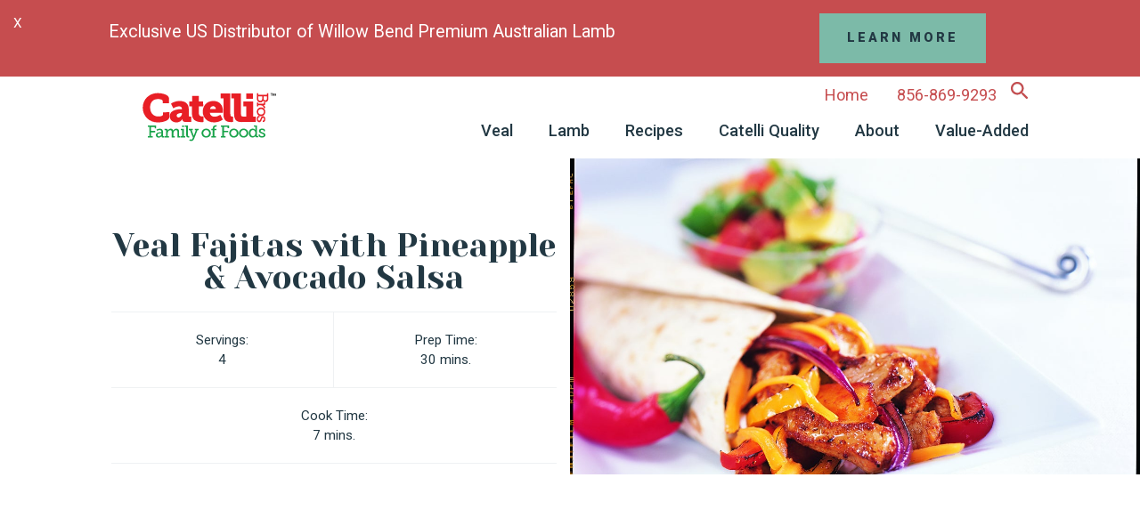

--- FILE ---
content_type: text/html; charset=utf-8
request_url: https://catellibrothers.com/recipes/veal-fajitas-with-pineapple-avocado-salsa
body_size: 6602
content:

<!DOCTYPE html>
<html>
<head>
    <style>
        html {
            visibility: hidden;
            opacity: 0;
        }
    </style>

    <meta charset="utf-8" />
    <meta name="viewport" content="width=device-width, initial-scale=1.0, user-scalable=no">
    <title>Veal Fajitas with Pineapple  Avocado Salsa - Catelli Brothers</title>
    
<meta property="description" content="Catelli Brothers, a tradition of quality veal & lamb products. North America’s largest veal and lamb packer. To order veal & lamb call (856) 869-9293." />
<meta property="og:title" content="Veal Fajitas with Pineapple Avocado Salsa - Catelli Brothers" />
<meta property="og:image" content="https://catellibrothers.com/CatelliBrothers/media/Global-Images/social-share.jpg" />
<meta property="og:site_name" content="Catelli Brothers" />
<meta property="og:description" content="Catelli Brothers, a tradition of quality veal & lamb products. North America’s largest veal and lamb packer. To order veal & lamb call (856) 869-9293." />
<meta property="og:url" content="https://catellibrothers.com/recipes/veal-fajitas-with-pineapple-avocado-salsa" />
<meta property="og:type" content="website" />

    <script src="//code.jquery.com/jquery-3.3.1.min.js"></script>

    <script src="https://cdnjs.cloudflare.com/ajax/libs/foundation/6.5.3/js/foundation.js"></script>
    <link rel="stylesheet" href="https://cdnjs.cloudflare.com/ajax/libs/slick-carousel/1.9.0/slick.min.css" integrity="sha256-UK1EiopXIL+KVhfbFa8xrmAWPeBjMVdvYMYkTAEv/HI=" crossorigin="anonymous" />
    <link rel="stylesheet" href="https://cdnjs.cloudflare.com/ajax/libs/slick-carousel/1.9.0/slick-theme.min.css" integrity="sha256-4hqlsNP9KM6+2eA8VUT0kk4RsMRTeS7QGHIM+MZ5sLY=" crossorigin="anonymous" />
    <link href="https://fonts.googleapis.com/css?family=Roboto:300,400,500,700,900" rel="stylesheet"/>
<link href="https://fonts.googleapis.com/css?family=Yeseva+One" rel="stylesheet"/>
<link href="https://fonts.googleapis.com/css?family=Lora:400,700" rel="stylesheet"/>


<link href="//cdnjs.cloudflare.com/ajax/libs/aos/2.3.4/aos.css" rel="stylesheet"/>
        <link href="/content/app?v=b4xCz9Frq2kZO1RY91SV_tsaxxumgvmrbhraZ0nVBDw1" rel="stylesheet"/>

    <script src="//cdnjs.cloudflare.com/ajax/libs/modernizr/2.8.3/modernizr.min.js"></script>

    <script src="/bundles/icons?v=IAJtKQX6NNN9ya6mMkofkGWoh2EiV-I-rcGbsw_P0wk1"></script>

    

    
    <script>
        grunticon(["/Content/icons.data.svg.css", "/Content/icons.data.png.css",
                "/Content/icons.fallback.css"
            ],
            grunticon.svgLoadedCallback);
    </script>
    <script>
        document.addEventListener('DOMContentLoaded', function () {
            yall({
                observeChanges: true,
                events: {
                    // The object key is sent as the first argument to `addEventListener`,
                    // which is the event. The corresponding value can be the callback if you
                    // don't want to send any options to `addEventListener`.
                    load: function (event) {
                        if (!event.target.classList.contains("lazy") && event.target.nodeName == "IMG") {
                            event.target.classList.add("yall-loaded");
                        }
                    }
                }
            });
        })
    </script>
    <noscript><link href="/Content/icons.fallback.css" rel="stylesheet"></noscript>

    <!-- Google Tag Manager -->
		<script>(function(w,d,s,l,i){w[l]=w[l]||[];w[l].push({'gtm.start':
		new Date().getTime(),event:'gtm.js'});var f=d.getElementsByTagName(s)[0],
		j=d.createElement(s),dl=l!='dataLayer'?'&l='+l:'';j.async=true;j.src=
		'https://www.googletagmanager.com/gtm.js?id='+i+dl;f.parentNode.insertBefore(j,f);
		})(window,document,'script','dataLayer','GTM-KZVH6NW');</script>
		<!-- End Google Tag Manager -->
</head>
<body data-id="4761">
    		<!-- Google Tag Manager (noscript) -->
		<noscript><iframe src="https://www.googletagmanager.com/ns.html?id=GTM-KZVH6NW"
		height="0" width="0" style="display:none;visibility:hidden"></iframe></noscript>
		<!-- End Google Tag Manager (noscript) -->
    <section data-alert class="alert">
        <div>
            <div class="close" style="position: absolute">
                <span>X</span>
            </div>
            <div class="grid-x grid-margin-x align-center">
                <div class="small-10 medium-7 cell flex-container align-middle details">
                    <p style="font-size:1.3em">Exclusive US Distributor of Willow Bend Premium Australian Lamb</p>

                </div>
                    <div class="small-10 medium-3 cell flex-container align-middle align-center text-right">
                        <a href="/willow-bend" target="_self" class="button primary child-button white-outline" style="margin: 0; float: right">Learn More</a>
                    </div>
            </div>
        </div>
</section>

<script type="text/javascript">
    $(document).ready(function () {
        $('[data-alert]').slick({
            slidesToScroll: 1,
            arrows: false,
            autoplaySpeed: 5000,
            autoplay: true,
            fade: true
        });

        $('.alert .close').on('click', function () {
            $('[data-alert]').remove();
        })
    });
</script>

    
<header>
    <div class="grid-container">
        <div class="grid-x grid-margin-x align-middle">
            <div class="shrink cell">
                <a href="/" class="icon-logo"><span class="text-indent">Catelli Brothers</span></a>
            </div>
            <div class="auto cell text-right hide-for-large">
                <div class="title-bar" data-responsive-toggle="main-menu" data-hide-for="large">
                    <div class="menu-icon" data-toggle>
                        <div class="menu-icon-click">
                        </div>
                    </div>
                </div>
            </div>
            <nav class="small-12 large-auto cell" id="main-menu">
                <ul class="subnav horizontal menu show-for-large">
                    <li><a class="phone" href="/">Home</a></li>
                    <li><a class="phone" href="tel:8568699293">856-869-9293</a></li>
                    <li><a class="icon-search-red" href="/search"><span class="text-indent">Search</span></a></li>
                </ul>
                <!--Recepie child pages under Veal & Lamb will link to the main recipe page with the filter enabled-->
                <ul class="vertical large-horizontal menu main" data-responsive-menu="small-accordion large-dropdown" data-hover-delay="0" data-closing-time="0" data-submenu-toggle="true">
                    

    <li>
        <a href="/Veal">Veal</a>
            <ul class="menu">
                <li class="small-12 large-auto">
                    <a href="/Veal">Veal</a>
                </li>
                    <li><a href="/Veal/Food-Service-Products">Food Service</a></li>
                    <li><a href="/Veal/Retail-Products">Retail</a></li>
                    <li><a href="/veal/recipes">Recipes </a></li>
            </ul>

    </li>
    <li>
        <a href="/Lamb">Lamb</a>
            <ul class="menu">
                <li class="small-12 large-auto">
                    <a href="/Lamb">Lamb</a>
                </li>
                    <li><a href="/Lamb/Food-Service-Products">Food Service</a></li>
                    <li><a href="/Lamb/Retail-Products">Retail</a></li>
                    <li><a href="/lamb/recipes">Recipes </a></li>
            </ul>

    </li>
    <li>
        <a href="/Recipes">Recipes</a>

    </li>
    <li>
        <a href="/Catelli-Quality">Catelli Quality</a>
            <ul class="menu">
                <li class="small-12 large-auto">
                    <a href="/Catelli-Quality">Catelli Quality</a>
                </li>
                    <li><a href="/Catelli-Quality/Humane-Animal-Handling">Humane Animal Handling</a></li>
                    <li><a href="/Catelli-Quality/Safety">Food Safety</a></li>
                    <li><a href="/Catelli-Quality/Farms">Our Farms</a></li>
                    <li><a href="/Catelli-Quality/Technology">Technology</a></li>
                    <li><a href="/Catelli-Quality/Sustainability">Sustainability</a></li>
                    <li><a href="/Catelli-Quality/Distribution">Distribution</a></li>
            </ul>

    </li>
    <li>
        <a href="/About-Us">About</a>
            <ul class="menu">
                <li class="small-12 large-auto">
                    <a href="/About-Us">About</a>
                </li>
                    <li><a href="/Contact-Us">Contact Us</a></li>
                    <li><a href="/About-Us/Integration">Integration</a></li>
                    <li><a href="/About-Us/Industry-Leaders">Industry Leaders</a></li>
                    <li><a href="/About/News">News</a></li>
                    <li><a href="/careers">Careers</a></li>
                    <li><a href="/About-Us/Keys-to-Continued-Growth">Keys to Continued Growth</a></li>
            </ul>

    </li>
    <li>
        <a href="/value-added/Retail-Products">Value-Added</a>

    </li>

                </ul>

                <ul class="menu vertical hide-for-large">
                    <li><a class="phone red" href="/">Home</a></li>
                    <li><a class="phone red" href="tel:8568699293">856-869-9293</a></li>
                    <li><a class="phone red" href="/search">Search</a></li>
                </ul>
            </nav>
        </div>
    </div>
</header>
    <main>
        






<section class="grid-container full recipe-hero">
    <div class="grid-x grid-padding-x align-center">
        <div class="medium-6 text-center content-padding" data-aos="fade-up">
            <div class="recipe-content">
                <h1 class="small">Veal Fajitas with Pineapple &amp; Avocado Salsa</h1>
                <div class="grid-x align-middle recipe-details">
                    
                        <div class="cell small-6">
                            Servings:<br> 4
                        </div>
                    
                    
                    
                        <div class="cell small-6">
                            Prep Time:<br> 30 mins.
                        </div>
                    
                    
                        <div class="cell auto">
                            Cook Time:<br> 7 mins.
                        </div>
                    
                </div>
            </div>
        </div>

            <div class="medium-6 recipe-image" data-aos="fade-up" style="background-image: url('/CatelliBrothers/media/recipe-images/Veal_Fajitas_Pineapple_Avocado_Salsa%20(MFV)jpg.jpg')">
            </div>
    </div>
</section>

<section class="grid-container content-padding">
    <div class="grid-x grid-padding-x align-center">
        <div class="medium-4 cell" data-aos="fade-up">
            <h2 class="small-title">Ingredients</h2>
            <p><strong>Avocado Salsa</strong></p>

<ul>
	<li>1/2 avocado cut into cubes</li>
	<li>1 Italian tomato cut into cubes</li>
	<li>2 tablespoons fresh coriander, chopped</li>
	<li>Juice and zest of 1 lime, divided into 2</li>
	<li>Hot pepper sauce, to taste</li>
</ul>

<p><strong>Veal</strong></p>

<ul>
	<li>1 tablespoon vegetable oil</li>
	<li>1/2 pound veal strips</li>
	<li>1/2 small red onion, finely chopped</li>
	<li>1 garlic clove, crushed</li>
	<li>1/2 each: red and yellow pepper, cut into strips</li>
	<li>1 tablespoon Cajun seasoning</li>
	<li>1/2 cup fresh or canned pineapple, drained, cut into cubes</li>
	<li>2 tablespoons chili sauce</li>
	<li>4 large, whole-wheat tortillas, warmed</li>
	<li>1/4 cup each: light sour cream and mild cheddar cheese, grated</li>
	<li>2 cups fresh baby spinach</li>
</ul>

        </div>
        <div class="medium-8 cell prep" data-aos="fade-up">
            <h2 class="small-title">Preparation</h2>
            <ol>
	<li>In a bowl, gently mix the avocado, tomato, coriander, half the juice and zest of lime, and the hot sauce. Keep the salsa in the refrigerator.</li>
	<li>In a non-stick frying pan, heat the oil over high heat. Add the veal strips, onion, garlic, peppers, and Cajun seasoning. Cook over high heat, stirring constantly, for 6 minutes or until the vegetables are cooked and the veal strips are only slightly pink inside.</li>
	<li>Add the rest of the lime juice and zest, pineapples and chili sauce. Reheat for 1 minute.</li>
	<li>Garnish each tortilla with sour cream, grated cheese, the veal mixture, salsa, and spinach.</li>
</ol>

        </div>
        <!--Source is not required-->
        <div class="cell" data-aos="fade-up">
            <br><br>
            <small>Source: MilkFedVeal.com</small>
        </div>
    </div>
</section>


<!--Use image resizer to ensure all thumbnails are the same size-->
<!-- Not sure how they are determining what is similar - based on veal vs. lamb, cut, category?-->
<section class="content-padding texture-back">
    <div class="grid-container">
        <div class="grid-x grid-margin-x align-center">
            <div class="cell text-center" data-aos="fade-up">
                <h2 class="small-title">Similar Recipes</h2>
            </div>
            
                <a href="/recipes/Sauteed-Veal-with-Asian-Pepper-Trio" class="medium-6 large-4 cell text-center recipe" data-aos="fade-up" 
                   data-category="entrees|quick___easy" data-cut="CubeSteak|LegCutletsOrScallopini" data-meat="Veal">
                    <img src="/CatelliBrothers/media/recipe-images/Veal_Asian_Pepper-Trio-(1).jpg" alt="Saut&#233;ed Veal with Asian Pepper Trio" />

                    <div class="content">
                        <h3>Saut&#233;ed Veal with Asian Pepper Trio</h3>

                    </div>
                </a>
                <a href="/recipes/Veal-Thai-Yellow-Curry" class="medium-6 large-4 cell text-center recipe" data-aos="fade-up" 
                   data-category="entrees" data-cut="LegCutletsOrScallopini" data-meat="Veal">
                    <img src="/CatelliBrothers/media/recipe-images/Veal%20Thai%20Yellow%20Curry_18113%20SM.jpg" alt="Veal Thai Yellow Curry" />

                    <div class="content">
                        <h3>Veal Thai Yellow Curry</h3>

                    </div>
                </a>
                <a href="/recipes/Veal-Stir-fry-with-Broccoli-Cauliflower" class="medium-6 large-4 cell text-center recipe" data-aos="fade-up" 
                   data-category="entrees|quick___easy" data-cut="LegCutletsOrScallopini" data-meat="Veal">
                    <img src="/CatelliBrothers/media/recipe-images/Veal%20Stir%20Fry%20with%20Broccoli%20and%20Cauliflower19076.jpg" alt="Veal Stir-fry with Broccoli &amp; Cauliflower" />

                    <div class="content">
                        <h3>Veal Stir-fry with Broccoli &amp; Cauliflower</h3>

                    </div>
                </a>
        </div>
    </div>
</section>





    </main>
    <footer>
    <div class="grid-container">
        <div class="grid-x grid-padding-x align-center align-middle">
            <div class="medium-shrink cell">
                <a href="/" class="icon-logo">

                    <span class="text-indent">Catelli Brothers</span>
                </a>
            </div>
            <div class="auto cell text-center medium-text-left">
                <a target="_blank" href="https://www.google.com/maps?rlz=1C1GCEU_enUS821US821&q=Catelli+Brothers+Inc+Camden,+NJ+08103&biw=952&bih=822&um=1&ie=UTF-8&sa=X&ved=0ahUKEwjgp-nrmabjAhWtuVkKHQ5VAvEQ_AUIECgB"> 50 Ferry Avenue<br>Collingswood, New Jersey 08103</a><br/><br/>
                <a href="tel:8568699293">856-869-9293</a>
            </div>
            <div class="cell medium-4 large-auto">
                <a target="_blank" href="https://www.google.com/maps/place/71+Blackstone+St,+Sutton,+MA+01590">
                    71 Blackstone Street<br>Sutton, MA<br>01590
                </a> <br><br>
                <a href="tel:5088651101">
                    508-865-1101
                </a>
            </div>
            <div class="cell medium-4 large-auto text-center">
                <a href="/careers" class="button hollow no-arrow">Careers</a>
                <br/><br/>
                <div class="social">
                    
                    <a href="https://www.linkedin.com/company/catelli-brothers" target="_blank" class="icon icon-linkedin"><span class="text-indent">https://www.linkedin.com/company/catelli-brothers</span></a>
                    <a href="https://www.facebook.com/Catelli-Brothers-1686147524980654" target="_blank" class="icon icon-facebook"><span class="text-indent">https://www.facebook.com/Catelli-Brothers-1686147524980654</span></a>
                    
                </div>
            </div>
            <div class="cell medium-4 large-3">
                <div class="search-container">
<form Class="searchBox" Id="searchForm" action="/search" method="get">                        <input id="searchtext" name="searchtext" type="text" class="search" placeholder="Search">
                        <button type="submit" class="icon-search circle"></button>
</form>                </div>
            </div>
            <div class="cell text-center copy">
                &copy;2026 Catelli Brothers All rights reserved.
                <br><a href="/terms-of-use">Terms of Use</a> | <a href="/privacy-policy">Privacy Policy</a>
            </div>
        </div>
    </div>
</footer>

    <script src="https://cdnjs.cloudflare.com/ajax/libs/waypoints/4.0.1/noframework.waypoints.min.js"></script>
<script src="https://cdnjs.cloudflare.com/ajax/libs/waypoints/4.0.1/shortcuts/infinite.min.js"></script>
<script src="https://cdnjs.cloudflare.com/ajax/libs/list.js/1.5.0/list.min.js"></script>
<script src="https://polyfill.io/v2/polyfill.min.js?features=IntersectionObserver"></script>
<script src="/Scripts/yall.min.js"></script>


    <script src="/scripts/magnific-popup.js"></script>

<script src="https://cdnjs.cloudflare.com/ajax/libs/slick-carousel/1.9.0/slick.min.js" integrity="sha256-NXRS8qVcmZ3dOv3LziwznUHPegFhPZ1F/4inU7uC8h0=" crossorigin="anonymous"></script>

    <script src="/bundles/app?v=bQq-6QVWuctVyL_jts0fBjQ9FMl2SGgPcvFi6MLK27o1"></script>


    <!-- Dynamic Script Injection -->
    
<script src="/kentico/bundles/jquery-unobtrusive-ajax?v=yWiSJlfkRWGOtjh38MIfwsmv_b3zyMucdfkOPGDhEoA1"></script>
<script src="/kentico/bundles/forms/scripts?v=p5N7XJVoWGEyMFWD0OLOsECSlqx2fq7LUExPsevUqzY1"></script>
    


<script src="//cdnjs.cloudflare.com/ajax/libs/aos/2.3.4/aos.js"></script>
        <script async defer>
            document.addEventListener('DOMContentLoaded',
                function () {
                    AOS.init();
                });
            window.addEventListener('load',
                function () {
                    AOS.refresh();
                });
        </script>
</body>
</html>

--- FILE ---
content_type: text/plain
request_url: https://www.google-analytics.com/j/collect?v=1&_v=j102&a=937415822&t=pageview&_s=1&dl=https%3A%2F%2Fcatellibrothers.com%2Frecipes%2Fveal-fajitas-with-pineapple-avocado-salsa&ul=en-us%40posix&dt=Veal%20Fajitas%20with%20Pineapple%20Avocado%20Salsa%20-%20Catelli%20Brothers&sr=1280x720&vp=1280x720&_u=YEBAAEABAAAAACAAI~&jid=1611026315&gjid=139345087&cid=1789529642.1768962983&tid=UA-41645720-1&_gid=443039120.1768962983&_r=1&_slc=1&gtm=45He61g1h1n81KZVH6NWv810393929za200zd810393929&gcd=13l3l3l3l1l1&dma=0&tag_exp=103116026~103200004~104527906~104528500~104684208~104684211~105391252~115938465~115938468~116682877~117041588&z=1700690277
body_size: -452
content:
2,cG-39P72S2BC9

--- FILE ---
content_type: text/javascript; charset=utf-8
request_url: https://catellibrothers.com/bundles/icons?v=IAJtKQX6NNN9ya6mMkofkGWoh2EiV-I-rcGbsw_P0wk1
body_size: 1365
content:
!function(){function n(n,t){function i(){!r&&t&&(r=!0,t.call(n))}var r;n.addEventListener&&n.addEventListener("load",i);n.attachEvent&&n.attachEvent("onload",i);"isApplicationInstalled"in navigator&&"onloadcssdefined"in n&&n.onloadcssdefined(i)}!function(n){"use strict";var t=function(t,i,r){function l(n){if(e.body)return n();setTimeout(function(){l(n)})}function s(){u.addEventListener&&u.removeEventListener("load",s);u.media=r||"all"}var f,e=n.document,u=e.createElement("link"),h,c,o;return i?f=i:(h=(e.body||e.getElementsByTagName("head")[0]).childNodes,f=h[h.length-1]),c=e.styleSheets,u.rel="stylesheet",u.href=t,u.media="only x",l(function(){f.parentNode.insertBefore(u,i?f:f.nextSibling)}),o=function(n){for(var i=u.href,t=c.length;t--;)if(c[t].href===i)return n();setTimeout(function(){o(n)})},u.addEventListener&&u.addEventListener("load",s),u.onloadcssdefined=o,o(s),u};"undefined"!=typeof exports?exports.loadCSS=t:n.loadCSS=t}("undefined"!=typeof global?global:this),function(t){var i=function(r,u){"use strict";if(r&&3===r.length){var o=t.navigator,e=t.document,h=t.Image,s=!(!e.createElementNS||!e.createElementNS("http://www.w3.org/2000/svg","svg").createSVGRect||!e.implementation.hasFeature("http://www.w3.org/TR/SVG11/feature#Image","1.1")||t.opera&&-1===o.userAgent.indexOf("Chrome")||-1!==o.userAgent.indexOf("Series40")),f=new h;f.onerror=function(){i.method="png";i.href=r[2];loadCSS(r[2])};f.onload=function(){var t=1===f.width&&1===f.height,e=r[t&&s?0:t?1:2];i.method=t&&s?"svg":t?"datapng":"png";i.href=e;n(loadCSS(e),u)};f.src="[data-uri]";e.documentElement.className+=" grunticon"}};i.loadCSS=loadCSS;i.onloadCSS=n;t.grunticon=i}(this),function(n,t){"use strict";var i,r=t.document,f=function(n){if(r.attachEvent?"complete"===r.readyState:"loading"!==r.readyState)n();else{var t=!1;r.addEventListener("readystatechange",function(){t||(t=!0,n())},!1)}},e=function(n){return t.document.querySelector('link[href$="'+n+'"]')},o=function(n,t){var u,f,o,s,e,h,r;if(i&&!t||(i={},!(u=n.sheet)))return i;for(f=u.cssRules?u.cssRules:u.rules,r=0;r<f.length;r++)o=f[r].cssText,s="grunticon:"+f[r].selectorText,(e=o.split(");")[0].match(/US\-ASCII\,([^"']+)/))&&e[1]&&(h=decodeURIComponent(e[1]),i[s]=h);return i},u=function(n,t){var e,f,u,o,h,s,i;t?e=n:(t=n,e=r);o="data-grunticon-embed";for(s in t){h=s.slice(10);try{f=e.querySelectorAll(h)}catch(n){continue}for(u=[],i=0;i<f.length;i++)null!==f[i].getAttribute(o)&&u.push(f[i]);if(u.length)for(i=0;i<u.length;i++)u[i].innerHTML=t[s],u[i].style.backgroundImage="none",u[i].removeAttribute(o)}return u},s=function(t,i){"svg"===n.method&&f(function(){var r=o(e(n.href));"function"==typeof i?(u(t,r),i()):u(r);"function"==typeof t&&t()})};n.embedIcons=u;n.getCSS=e;n.getIcons=o;n.ready=f;n.svgLoadedCallback=s;n.embedSVG=s}(grunticon,this)}()